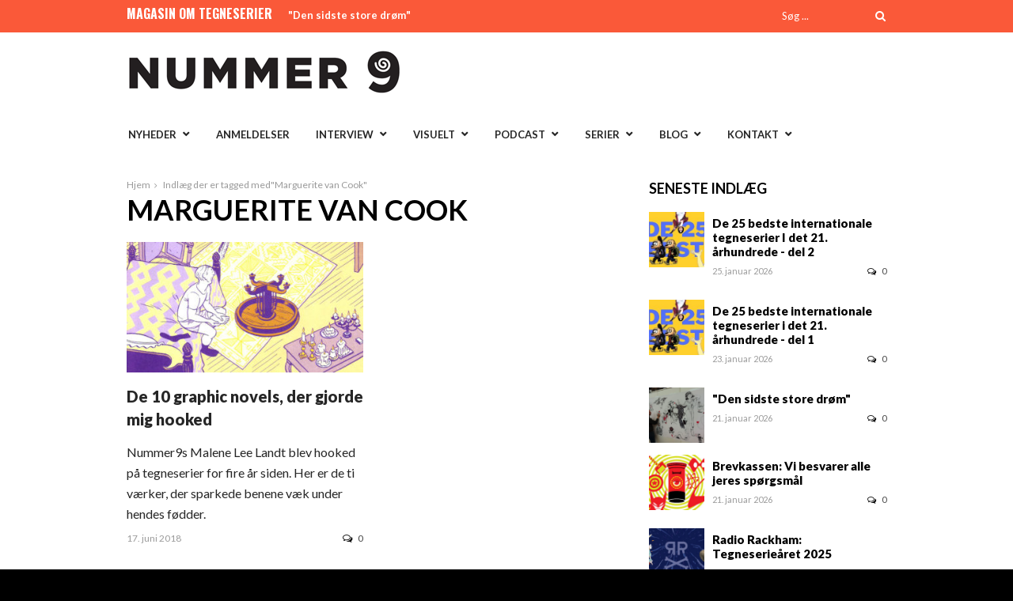

--- FILE ---
content_type: text/html; charset=UTF-8
request_url: https://nummer9.dk/tag/marguerite-van-cook/
body_size: 12401
content:
<!DOCTYPE html>
<html lang="da-DK">
<head>
<meta charset="UTF-8" />
<meta name="viewport" content="width=device-width, initial-scale=1, maximum-scale=1" />

<title>Marguerite van Cook Arkiv - Nummer 9</title>
<link rel="profile" href="http://gmpg.org/xfn/11" />
<link rel="pingback" href="https://nummer9.dk/xmlrpc.php" />


<meta http-equiv="X-UA-Compatible" content="IE=edge" />

<link rel="preconnect" href="https://fonts.googleapis.com">
<link rel="preconnect" href="https://fonts.gstatic.com" crossorigin>
<link href="https://fonts.googleapis.com/css2?family=Lato:ital,wght@0,100;0,300;0,400;0,700;0,900;1,100;1,300;1,400;1,700;1,900&display=swap" rel="stylesheet">
<meta name='robots' content='index, follow, max-image-preview:large, max-snippet:-1, max-video-preview:-1' />

	<!-- This site is optimized with the Yoast SEO plugin v26.6 - https://yoast.com/wordpress/plugins/seo/ -->
	<link rel="canonical" href="https://nummer9.dk/tag/marguerite-van-cook/" />
	<meta property="og:locale" content="da_DK" />
	<meta property="og:type" content="article" />
	<meta property="og:title" content="Marguerite van Cook Arkiv - Nummer 9" />
	<meta property="og:url" content="https://nummer9.dk/tag/marguerite-van-cook/" />
	<meta property="og:site_name" content="Nummer 9" />
	<meta name="twitter:card" content="summary_large_image" />
	<script type="application/ld+json" class="yoast-schema-graph">{"@context":"https://schema.org","@graph":[{"@type":"CollectionPage","@id":"https://nummer9.dk/tag/marguerite-van-cook/","url":"https://nummer9.dk/tag/marguerite-van-cook/","name":"Marguerite van Cook Arkiv - Nummer 9","isPartOf":{"@id":"https://nummer9.dk/#website"},"primaryImageOfPage":{"@id":"https://nummer9.dk/tag/marguerite-van-cook/#primaryimage"},"image":{"@id":"https://nummer9.dk/tag/marguerite-van-cook/#primaryimage"},"thumbnailUrl":"https://nummer9.dk/wp-content/uploads/2018/06/AsteriosHeader.jpg","breadcrumb":{"@id":"https://nummer9.dk/tag/marguerite-van-cook/#breadcrumb"},"inLanguage":"da-DK"},{"@type":"ImageObject","inLanguage":"da-DK","@id":"https://nummer9.dk/tag/marguerite-van-cook/#primaryimage","url":"https://nummer9.dk/wp-content/uploads/2018/06/AsteriosHeader.jpg","contentUrl":"https://nummer9.dk/wp-content/uploads/2018/06/AsteriosHeader.jpg","width":1192,"height":657},{"@type":"BreadcrumbList","@id":"https://nummer9.dk/tag/marguerite-van-cook/#breadcrumb","itemListElement":[{"@type":"ListItem","position":1,"name":"Hjem","item":"https://nummer9.dk/"},{"@type":"ListItem","position":2,"name":"Marguerite van Cook"}]},{"@type":"WebSite","@id":"https://nummer9.dk/#website","url":"https://nummer9.dk/","name":"Nummer 9","description":"Magasin for tegneserier","potentialAction":[{"@type":"SearchAction","target":{"@type":"EntryPoint","urlTemplate":"https://nummer9.dk/?s={search_term_string}"},"query-input":{"@type":"PropertyValueSpecification","valueRequired":true,"valueName":"search_term_string"}}],"inLanguage":"da-DK"}]}</script>
	<!-- / Yoast SEO plugin. -->


<link rel='dns-prefetch' href='//secure.gravatar.com' />
<link rel='dns-prefetch' href='//stats.wp.com' />
<link rel='dns-prefetch' href='//fonts.googleapis.com' />
<link rel="alternate" type="application/rss+xml" title="Nummer 9 &raquo; Feed" href="https://nummer9.dk/feed/" />
<link rel="alternate" type="application/rss+xml" title="Nummer 9 &raquo;-kommentar-feed" href="https://nummer9.dk/comments/feed/" />
<link rel="alternate" type="application/rss+xml" title="Nummer 9 &raquo; Marguerite van Cook-tag-feed" href="https://nummer9.dk/tag/marguerite-van-cook/feed/" />
<style id='wp-img-auto-sizes-contain-inline-css' type='text/css'>
img:is([sizes=auto i],[sizes^="auto," i]){contain-intrinsic-size:3000px 1500px}
/*# sourceURL=wp-img-auto-sizes-contain-inline-css */
</style>
<style id='wp-emoji-styles-inline-css' type='text/css'>

	img.wp-smiley, img.emoji {
		display: inline !important;
		border: none !important;
		box-shadow: none !important;
		height: 1em !important;
		width: 1em !important;
		margin: 0 0.07em !important;
		vertical-align: -0.1em !important;
		background: none !important;
		padding: 0 !important;
	}
/*# sourceURL=wp-emoji-styles-inline-css */
</style>
<link rel='stylesheet' id='wp-block-library-css' href='https://nummer9.dk/wp-includes/css/dist/block-library/style.min.css?ver=6.9' type='text/css' media='all' />
<style id='classic-theme-styles-inline-css' type='text/css'>
/*! This file is auto-generated */
.wp-block-button__link{color:#fff;background-color:#32373c;border-radius:9999px;box-shadow:none;text-decoration:none;padding:calc(.667em + 2px) calc(1.333em + 2px);font-size:1.125em}.wp-block-file__button{background:#32373c;color:#fff;text-decoration:none}
/*# sourceURL=/wp-includes/css/classic-themes.min.css */
</style>
<link rel='stylesheet' id='mediaelement-css' href='https://nummer9.dk/wp-includes/js/mediaelement/mediaelementplayer-legacy.min.css?ver=4.2.17' type='text/css' media='all' />
<link rel='stylesheet' id='wp-mediaelement-css' href='https://nummer9.dk/wp-includes/js/mediaelement/wp-mediaelement.min.css?ver=6.9' type='text/css' media='all' />
<style id='jetpack-sharing-buttons-style-inline-css' type='text/css'>
.jetpack-sharing-buttons__services-list{display:flex;flex-direction:row;flex-wrap:wrap;gap:0;list-style-type:none;margin:5px;padding:0}.jetpack-sharing-buttons__services-list.has-small-icon-size{font-size:12px}.jetpack-sharing-buttons__services-list.has-normal-icon-size{font-size:16px}.jetpack-sharing-buttons__services-list.has-large-icon-size{font-size:24px}.jetpack-sharing-buttons__services-list.has-huge-icon-size{font-size:36px}@media print{.jetpack-sharing-buttons__services-list{display:none!important}}.editor-styles-wrapper .wp-block-jetpack-sharing-buttons{gap:0;padding-inline-start:0}ul.jetpack-sharing-buttons__services-list.has-background{padding:1.25em 2.375em}
/*# sourceURL=https://nummer9.dk/wp-content/plugins/jetpack/_inc/blocks/sharing-buttons/view.css */
</style>
<style id='global-styles-inline-css' type='text/css'>
:root{--wp--preset--aspect-ratio--square: 1;--wp--preset--aspect-ratio--4-3: 4/3;--wp--preset--aspect-ratio--3-4: 3/4;--wp--preset--aspect-ratio--3-2: 3/2;--wp--preset--aspect-ratio--2-3: 2/3;--wp--preset--aspect-ratio--16-9: 16/9;--wp--preset--aspect-ratio--9-16: 9/16;--wp--preset--color--black: #000000;--wp--preset--color--cyan-bluish-gray: #abb8c3;--wp--preset--color--white: #ffffff;--wp--preset--color--pale-pink: #f78da7;--wp--preset--color--vivid-red: #cf2e2e;--wp--preset--color--luminous-vivid-orange: #ff6900;--wp--preset--color--luminous-vivid-amber: #fcb900;--wp--preset--color--light-green-cyan: #7bdcb5;--wp--preset--color--vivid-green-cyan: #00d084;--wp--preset--color--pale-cyan-blue: #8ed1fc;--wp--preset--color--vivid-cyan-blue: #0693e3;--wp--preset--color--vivid-purple: #9b51e0;--wp--preset--gradient--vivid-cyan-blue-to-vivid-purple: linear-gradient(135deg,rgb(6,147,227) 0%,rgb(155,81,224) 100%);--wp--preset--gradient--light-green-cyan-to-vivid-green-cyan: linear-gradient(135deg,rgb(122,220,180) 0%,rgb(0,208,130) 100%);--wp--preset--gradient--luminous-vivid-amber-to-luminous-vivid-orange: linear-gradient(135deg,rgb(252,185,0) 0%,rgb(255,105,0) 100%);--wp--preset--gradient--luminous-vivid-orange-to-vivid-red: linear-gradient(135deg,rgb(255,105,0) 0%,rgb(207,46,46) 100%);--wp--preset--gradient--very-light-gray-to-cyan-bluish-gray: linear-gradient(135deg,rgb(238,238,238) 0%,rgb(169,184,195) 100%);--wp--preset--gradient--cool-to-warm-spectrum: linear-gradient(135deg,rgb(74,234,220) 0%,rgb(151,120,209) 20%,rgb(207,42,186) 40%,rgb(238,44,130) 60%,rgb(251,105,98) 80%,rgb(254,248,76) 100%);--wp--preset--gradient--blush-light-purple: linear-gradient(135deg,rgb(255,206,236) 0%,rgb(152,150,240) 100%);--wp--preset--gradient--blush-bordeaux: linear-gradient(135deg,rgb(254,205,165) 0%,rgb(254,45,45) 50%,rgb(107,0,62) 100%);--wp--preset--gradient--luminous-dusk: linear-gradient(135deg,rgb(255,203,112) 0%,rgb(199,81,192) 50%,rgb(65,88,208) 100%);--wp--preset--gradient--pale-ocean: linear-gradient(135deg,rgb(255,245,203) 0%,rgb(182,227,212) 50%,rgb(51,167,181) 100%);--wp--preset--gradient--electric-grass: linear-gradient(135deg,rgb(202,248,128) 0%,rgb(113,206,126) 100%);--wp--preset--gradient--midnight: linear-gradient(135deg,rgb(2,3,129) 0%,rgb(40,116,252) 100%);--wp--preset--font-size--small: 13px;--wp--preset--font-size--medium: 20px;--wp--preset--font-size--large: 36px;--wp--preset--font-size--x-large: 42px;--wp--preset--spacing--20: 0.44rem;--wp--preset--spacing--30: 0.67rem;--wp--preset--spacing--40: 1rem;--wp--preset--spacing--50: 1.5rem;--wp--preset--spacing--60: 2.25rem;--wp--preset--spacing--70: 3.38rem;--wp--preset--spacing--80: 5.06rem;--wp--preset--shadow--natural: 6px 6px 9px rgba(0, 0, 0, 0.2);--wp--preset--shadow--deep: 12px 12px 50px rgba(0, 0, 0, 0.4);--wp--preset--shadow--sharp: 6px 6px 0px rgba(0, 0, 0, 0.2);--wp--preset--shadow--outlined: 6px 6px 0px -3px rgb(255, 255, 255), 6px 6px rgb(0, 0, 0);--wp--preset--shadow--crisp: 6px 6px 0px rgb(0, 0, 0);}:where(.is-layout-flex){gap: 0.5em;}:where(.is-layout-grid){gap: 0.5em;}body .is-layout-flex{display: flex;}.is-layout-flex{flex-wrap: wrap;align-items: center;}.is-layout-flex > :is(*, div){margin: 0;}body .is-layout-grid{display: grid;}.is-layout-grid > :is(*, div){margin: 0;}:where(.wp-block-columns.is-layout-flex){gap: 2em;}:where(.wp-block-columns.is-layout-grid){gap: 2em;}:where(.wp-block-post-template.is-layout-flex){gap: 1.25em;}:where(.wp-block-post-template.is-layout-grid){gap: 1.25em;}.has-black-color{color: var(--wp--preset--color--black) !important;}.has-cyan-bluish-gray-color{color: var(--wp--preset--color--cyan-bluish-gray) !important;}.has-white-color{color: var(--wp--preset--color--white) !important;}.has-pale-pink-color{color: var(--wp--preset--color--pale-pink) !important;}.has-vivid-red-color{color: var(--wp--preset--color--vivid-red) !important;}.has-luminous-vivid-orange-color{color: var(--wp--preset--color--luminous-vivid-orange) !important;}.has-luminous-vivid-amber-color{color: var(--wp--preset--color--luminous-vivid-amber) !important;}.has-light-green-cyan-color{color: var(--wp--preset--color--light-green-cyan) !important;}.has-vivid-green-cyan-color{color: var(--wp--preset--color--vivid-green-cyan) !important;}.has-pale-cyan-blue-color{color: var(--wp--preset--color--pale-cyan-blue) !important;}.has-vivid-cyan-blue-color{color: var(--wp--preset--color--vivid-cyan-blue) !important;}.has-vivid-purple-color{color: var(--wp--preset--color--vivid-purple) !important;}.has-black-background-color{background-color: var(--wp--preset--color--black) !important;}.has-cyan-bluish-gray-background-color{background-color: var(--wp--preset--color--cyan-bluish-gray) !important;}.has-white-background-color{background-color: var(--wp--preset--color--white) !important;}.has-pale-pink-background-color{background-color: var(--wp--preset--color--pale-pink) !important;}.has-vivid-red-background-color{background-color: var(--wp--preset--color--vivid-red) !important;}.has-luminous-vivid-orange-background-color{background-color: var(--wp--preset--color--luminous-vivid-orange) !important;}.has-luminous-vivid-amber-background-color{background-color: var(--wp--preset--color--luminous-vivid-amber) !important;}.has-light-green-cyan-background-color{background-color: var(--wp--preset--color--light-green-cyan) !important;}.has-vivid-green-cyan-background-color{background-color: var(--wp--preset--color--vivid-green-cyan) !important;}.has-pale-cyan-blue-background-color{background-color: var(--wp--preset--color--pale-cyan-blue) !important;}.has-vivid-cyan-blue-background-color{background-color: var(--wp--preset--color--vivid-cyan-blue) !important;}.has-vivid-purple-background-color{background-color: var(--wp--preset--color--vivid-purple) !important;}.has-black-border-color{border-color: var(--wp--preset--color--black) !important;}.has-cyan-bluish-gray-border-color{border-color: var(--wp--preset--color--cyan-bluish-gray) !important;}.has-white-border-color{border-color: var(--wp--preset--color--white) !important;}.has-pale-pink-border-color{border-color: var(--wp--preset--color--pale-pink) !important;}.has-vivid-red-border-color{border-color: var(--wp--preset--color--vivid-red) !important;}.has-luminous-vivid-orange-border-color{border-color: var(--wp--preset--color--luminous-vivid-orange) !important;}.has-luminous-vivid-amber-border-color{border-color: var(--wp--preset--color--luminous-vivid-amber) !important;}.has-light-green-cyan-border-color{border-color: var(--wp--preset--color--light-green-cyan) !important;}.has-vivid-green-cyan-border-color{border-color: var(--wp--preset--color--vivid-green-cyan) !important;}.has-pale-cyan-blue-border-color{border-color: var(--wp--preset--color--pale-cyan-blue) !important;}.has-vivid-cyan-blue-border-color{border-color: var(--wp--preset--color--vivid-cyan-blue) !important;}.has-vivid-purple-border-color{border-color: var(--wp--preset--color--vivid-purple) !important;}.has-vivid-cyan-blue-to-vivid-purple-gradient-background{background: var(--wp--preset--gradient--vivid-cyan-blue-to-vivid-purple) !important;}.has-light-green-cyan-to-vivid-green-cyan-gradient-background{background: var(--wp--preset--gradient--light-green-cyan-to-vivid-green-cyan) !important;}.has-luminous-vivid-amber-to-luminous-vivid-orange-gradient-background{background: var(--wp--preset--gradient--luminous-vivid-amber-to-luminous-vivid-orange) !important;}.has-luminous-vivid-orange-to-vivid-red-gradient-background{background: var(--wp--preset--gradient--luminous-vivid-orange-to-vivid-red) !important;}.has-very-light-gray-to-cyan-bluish-gray-gradient-background{background: var(--wp--preset--gradient--very-light-gray-to-cyan-bluish-gray) !important;}.has-cool-to-warm-spectrum-gradient-background{background: var(--wp--preset--gradient--cool-to-warm-spectrum) !important;}.has-blush-light-purple-gradient-background{background: var(--wp--preset--gradient--blush-light-purple) !important;}.has-blush-bordeaux-gradient-background{background: var(--wp--preset--gradient--blush-bordeaux) !important;}.has-luminous-dusk-gradient-background{background: var(--wp--preset--gradient--luminous-dusk) !important;}.has-pale-ocean-gradient-background{background: var(--wp--preset--gradient--pale-ocean) !important;}.has-electric-grass-gradient-background{background: var(--wp--preset--gradient--electric-grass) !important;}.has-midnight-gradient-background{background: var(--wp--preset--gradient--midnight) !important;}.has-small-font-size{font-size: var(--wp--preset--font-size--small) !important;}.has-medium-font-size{font-size: var(--wp--preset--font-size--medium) !important;}.has-large-font-size{font-size: var(--wp--preset--font-size--large) !important;}.has-x-large-font-size{font-size: var(--wp--preset--font-size--x-large) !important;}
:where(.wp-block-post-template.is-layout-flex){gap: 1.25em;}:where(.wp-block-post-template.is-layout-grid){gap: 1.25em;}
:where(.wp-block-term-template.is-layout-flex){gap: 1.25em;}:where(.wp-block-term-template.is-layout-grid){gap: 1.25em;}
:where(.wp-block-columns.is-layout-flex){gap: 2em;}:where(.wp-block-columns.is-layout-grid){gap: 2em;}
:root :where(.wp-block-pullquote){font-size: 1.5em;line-height: 1.6;}
/*# sourceURL=global-styles-inline-css */
</style>
<link rel='stylesheet' id='animate-css' href='https://nummer9.dk/wp-content/plugins/wp-quiz/assets/frontend/css/animate.css?ver=3.6.0' type='text/css' media='all' />
<link rel='stylesheet' id='wp-quiz-css' href='https://nummer9.dk/wp-content/plugins/wp-quiz/assets/frontend/css/wp-quiz.css?ver=2.0.10' type='text/css' media='all' />
<link rel='stylesheet' id='orgseries-default-css-css' href='https://nummer9.dk/wp-content/plugins/organize-series/orgSeries.css?ver=6.9' type='text/css' media='all' />
<link rel='stylesheet' id='pps-post-list-box-frontend-css' href='https://nummer9.dk/wp-content/plugins/organize-series/addons/post-list-box/classes/../assets/css/post-list-box-frontend.css?ver=2.17.0' type='text/css' media='all' />
<link rel='stylesheet' id='jqueryui-css' href='https://nummer9.dk/wp-content/themes/rigel/css/jqueryui/custom.css?ver=1.4.1' type='text/css' media='all' />
<link rel='stylesheet' id='tipsy-css' href='https://nummer9.dk/wp-content/themes/rigel/css/tipsy.css?ver=1.4.1' type='text/css' media='all' />
<link rel='stylesheet' id='flexslider-css' href='https://nummer9.dk/wp-content/themes/rigel/js/flexslider/flexslider.css?ver=1.4.1' type='text/css' media='all' />
<link rel='stylesheet' id='animation-css' href='https://nummer9.dk/wp-content/themes/rigel/css/animation.css?ver=1.4.1' type='text/css' media='all' />
<link rel='stylesheet' id='swipebox-css' href='https://nummer9.dk/wp-content/themes/rigel/js/swipebox.css?ver=1.4.1' type='text/css' media='all' />
<link rel='stylesheet' id='circliful-css' href='https://nummer9.dk/wp-content/themes/rigel/css/jquery.circliful.css?ver=1.4.1' type='text/css' media='all' />
<link rel='stylesheet' id='screen-css' href='https://nummer9.dk/wp-content/themes/rigel/css/screen.css?ver=1.4.1' type='text/css' media='all' />
<link rel='stylesheet' id='responsive-css' href='https://nummer9.dk/wp-content/themes/rigel/css/grid.css?ver=6.9' type='text/css' media='all' />
<link rel='stylesheet' id='chld_thm_cfg_child-css' href='https://nummer9.dk/wp-content/themes/rigel-child/style.css?ver=201702171555' type='text/css' media='all' />
<link rel='stylesheet' id='custom_css-css' href='https://nummer9.dk/wp-content/themes/rigel/templates/custom-css.php?ver=1.4.1' type='text/css' media='all' />
<link rel='stylesheet' id='google_font_default_1-css' href='https://fonts.googleapis.com/css?family=Roboto+Condensed%3A400italic%2C700italic%2C400%2C700&#038;subset=latin%2Ccyrillic-ext%2Cgreek-ext%2Cgreek%2Ccyrillic%2Clatin-ext%2Cvietnamese&#038;ver=6.9' type='text/css' media='all' />
<link rel='stylesheet' id='google_font_default_2-css' href='https://fonts.googleapis.com/css?family=Lato%3A400%2C700%2C400italic%2C700italic&#038;ver=6.9' type='text/css' media='all' />
<link rel='stylesheet' id='google_font0-css' href='https://fonts.googleapis.com/css?family=Lato%3A400%2C700%2C400italic&#038;subset=latin%2Ccyrillic-ext%2Cgreek-ext%2Ccyrillic&#038;ver=6.9' type='text/css' media='all' />
<link rel='stylesheet' id='google_font2-css' href='https://fonts.googleapis.com/css?family=Oswald%3A400%2C700%2C400italic&#038;subset=latin%2Ccyrillic-ext%2Cgreek-ext%2Ccyrillic&#038;ver=6.9' type='text/css' media='all' />
<link rel='stylesheet' id='fancybox-css' href='https://nummer9.dk/wp-content/plugins/easy-fancybox/fancybox/1.5.4/jquery.fancybox.min.css?ver=6.9' type='text/css' media='screen' />
<style id='fancybox-inline-css' type='text/css'>
#fancybox-outer{background:#ffffff}#fancybox-content{background:#ffffff;border-color:#ffffff;color:#000000;}#fancybox-title,#fancybox-title-float-main{color:#fff}
/*# sourceURL=fancybox-inline-css */
</style>
<link rel='stylesheet' id='pps-series-post-details-frontend-css' href='https://nummer9.dk/wp-content/plugins/organize-series/addons/post-details/assets/css/series-post-details-frontend.css?ver=2.17.0' type='text/css' media='all' />
<link rel='stylesheet' id='pps-series-post-navigation-frontend-css' href='https://nummer9.dk/wp-content/plugins/organize-series/addons/post-navigation/includes/../assets/css/post-navigation-frontend.css?ver=2.17.0' type='text/css' media='all' />
<link rel='stylesheet' id='dashicons-css' href='https://nummer9.dk/wp-includes/css/dashicons.min.css?ver=6.9' type='text/css' media='all' />
<link rel='stylesheet' id='font-awesome-css' href='https://nummer9.dk/wp-content/plugins/elementor/assets/lib/font-awesome/css/font-awesome.min.css?ver=4.7.0' type='text/css' media='all' />
<script type="text/javascript" src="https://nummer9.dk/wp-includes/js/jquery/jquery.min.js?ver=3.7.1" id="jquery-core-js"></script>
<script type="text/javascript" src="https://nummer9.dk/wp-includes/js/jquery/jquery-migrate.min.js?ver=3.4.1" id="jquery-migrate-js"></script>
<link rel="https://api.w.org/" href="https://nummer9.dk/wp-json/" /><link rel="alternate" title="JSON" type="application/json" href="https://nummer9.dk/wp-json/wp/v2/tags/4378" /><link rel="EditURI" type="application/rsd+xml" title="RSD" href="https://nummer9.dk/xmlrpc.php?rsd" />
<meta name="generator" content="WordPress 6.9" />
	<style>img#wpstats{display:none}</style>
		<meta name="generator" content="Elementor 3.34.0; features: additional_custom_breakpoints; settings: css_print_method-external, google_font-enabled, font_display-auto">
<style type="text/css">.recentcomments a{display:inline !important;padding:0 !important;margin:0 !important;}</style>			<style>
				.e-con.e-parent:nth-of-type(n+4):not(.e-lazyloaded):not(.e-no-lazyload),
				.e-con.e-parent:nth-of-type(n+4):not(.e-lazyloaded):not(.e-no-lazyload) * {
					background-image: none !important;
				}
				@media screen and (max-height: 1024px) {
					.e-con.e-parent:nth-of-type(n+3):not(.e-lazyloaded):not(.e-no-lazyload),
					.e-con.e-parent:nth-of-type(n+3):not(.e-lazyloaded):not(.e-no-lazyload) * {
						background-image: none !important;
					}
				}
				@media screen and (max-height: 640px) {
					.e-con.e-parent:nth-of-type(n+2):not(.e-lazyloaded):not(.e-no-lazyload),
					.e-con.e-parent:nth-of-type(n+2):not(.e-lazyloaded):not(.e-no-lazyload) * {
						background-image: none !important;
					}
				}
			</style>
			 
</head>

<body class="archive tag tag-marguerite-van-cook tag-4378 wp-theme-rigel wp-child-theme-rigel-child elementor-default elementor-kit-25265">
		<input type="hidden" id="pp_ajax_search" name="pp_ajax_search" value=""/>
	<input type="hidden" id="pp_homepage_url" name="pp_homepage_url" value="https://nummer9.dk"/>
		<input type="hidden" id="pp_slider_auto" name="pp_slider_auto" value="true"/>
		<input type="hidden" id="pp_slider_timer" name="pp_slider_timer" value="7"/>
		<input type="hidden" id="pp_animation_type" name="pp_animation_type" value="slideUp"/>
		<input type="hidden" id="pp_animation_fade" name="pp_animation_fade" value="true"/>
	
	<!-- Begin mobile menu -->
	<div class="mobile_menu_wrapper">
		<a id="close_mobile_menu" href="#top"><i class="fa fa-times-circle"></i></a>
	    <div class="menu-main-container"><ul id="mobile_second_menu" class="mobile_main_nav"><li id="menu-item-14499" class="menu-item menu-item-type-taxonomy menu-item-object-category menu-item-has-children menu-item-14499"><a href="https://nummer9.dk/category/nyheder/">Nyheder</a>
<ul class="sub-menu">
	<li id="menu-item-23977" class="menu-item menu-item-type-taxonomy menu-item-object-category menu-item-23977"><a href="https://nummer9.dk/category/nyheder/kommende-udgivelser/">Kommende udgivelser</a></li>
</ul>
</li>
<li id="menu-item-14501" class="menu-item menu-item-type-taxonomy menu-item-object-category menu-item-14501"><a href="https://nummer9.dk/category/anmeldelser/">Anmeldelser</a></li>
<li id="menu-item-14704" class="menu-item menu-item-type-taxonomy menu-item-object-category menu-item-has-children menu-item-14704"><a href="https://nummer9.dk/category/artikler/interview/">Interview</a>
<ul class="sub-menu">
	<li id="menu-item-21258" class="menu-item menu-item-type-taxonomy menu-item-object-category menu-item-21258"><a href="https://nummer9.dk/category/artikler/interview/">Interview</a></li>
	<li id="menu-item-21254" class="menu-item menu-item-type-taxonomy menu-item-object-category menu-item-21254"><a href="https://nummer9.dk/category/artikler/9-skarpe/">9 skarpe</a></li>
	<li id="menu-item-21253" class="menu-item menu-item-type-taxonomy menu-item-object-category menu-item-21253"><a href="https://nummer9.dk/category/artikler/%e2%99%a5-tegneserier/">♥ tegneserier</a></li>
	<li id="menu-item-31349" class="menu-item menu-item-type-taxonomy menu-item-object-series menu-item-31349"><a href="https://nummer9.dk/tema/internationale-interview/">Internationale interview</a></li>
	<li id="menu-item-21252" class="menu-item menu-item-type-taxonomy menu-item-object-category menu-item-21252"><a href="https://nummer9.dk/category/artikler/tegnebordet/">På tegnebordet</a></li>
</ul>
</li>
<li id="menu-item-14500" class="menu-item menu-item-type-taxonomy menu-item-object-category menu-item-has-children menu-item-14500"><a href="https://nummer9.dk/category/artikler/">Visuelt</a>
<ul class="sub-menu">
	<li id="menu-item-31344" class="menu-item menu-item-type-taxonomy menu-item-object-series menu-item-31344"><a href="https://nummer9.dk/tema/tegneserieessay/">Tegneserien der ændrede mit liv</a></li>
	<li id="menu-item-22708" class="menu-item menu-item-type-taxonomy menu-item-object-series menu-item-22708"><a href="https://nummer9.dk/tema/charlie-hebdo/">Charlie Hebdo</a></li>
	<li id="menu-item-22714" class="menu-item menu-item-type-taxonomy menu-item-object-series menu-item-22714"><a href="https://nummer9.dk/tema/kirby-100/">KIRBY 100</a></li>
	<li id="menu-item-22718" class="menu-item menu-item-type-taxonomy menu-item-object-series menu-item-22718"><a href="https://nummer9.dk/tema/moebius-rip/">Moebius RIP</a></li>
	<li id="menu-item-22720" class="menu-item menu-item-type-taxonomy menu-item-object-series menu-item-22720"><a href="https://nummer9.dk/tema/vakse-viggo-60-aar/">Vakse Viggo 60 år</a></li>
	<li id="menu-item-31499" class="menu-item menu-item-type-taxonomy menu-item-object-category menu-item-31499"><a href="https://nummer9.dk/category/video/">Video</a></li>
</ul>
</li>
<li id="menu-item-14699" class="menu-item menu-item-type-taxonomy menu-item-object-category menu-item-has-children menu-item-14699"><a href="https://nummer9.dk/category/podcast/">Podcast</a>
<ul class="sub-menu">
	<li id="menu-item-14701" class="menu-item menu-item-type-taxonomy menu-item-object-category menu-item-14701"><a href="https://nummer9.dk/category/podcast/supersnak/">Supersnak</a></li>
	<li id="menu-item-26462" class="menu-item menu-item-type-taxonomy menu-item-object-category menu-item-26462"><a href="https://nummer9.dk/category/podcast/radio-rackham/">Radio Rackham</a></li>
	<li id="menu-item-28106" class="menu-item menu-item-type-taxonomy menu-item-object-category menu-item-28106"><a href="https://nummer9.dk/category/podcast/tosset-med-tegneserier/">Tosset med tegneserier</a></li>
	<li id="menu-item-18595" class="menu-item menu-item-type-taxonomy menu-item-object-category menu-item-18595"><a href="https://nummer9.dk/category/podcast/luchacomico/">Lucha Comico</a></li>
	<li id="menu-item-19745" class="menu-item menu-item-type-taxonomy menu-item-object-category menu-item-19745"><a href="https://nummer9.dk/category/podcast/seriemagasinet/">Verden ifølge Seriemagasinet</a></li>
</ul>
</li>
<li id="menu-item-22704" class="menu-item menu-item-type-custom menu-item-object-custom menu-item-has-children menu-item-22704"><a href="http://www.nummer9.dk">Serier</a>
<ul class="sub-menu">
	<li id="menu-item-25266" class="menu-item menu-item-type-taxonomy menu-item-object-series menu-item-25266"><a href="https://nummer9.dk/tema/10-fra-10erne/">10 fra 10&#8217;erne</a></li>
	<li id="menu-item-28842" class="menu-item menu-item-type-taxonomy menu-item-object-category menu-item-28842"><a href="https://nummer9.dk/category/artikler/comicstudies101/">Comic Studies 101</a></li>
	<li id="menu-item-22709" class="menu-item menu-item-type-taxonomy menu-item-object-series menu-item-22709"><a href="https://nummer9.dk/tema/crowdfunding/">Crowdfunding</a></li>
	<li id="menu-item-21832" class="menu-item menu-item-type-taxonomy menu-item-object-category menu-item-21832"><a href="https://nummer9.dk/category/artikler/defem/">De Fem</a></li>
	<li id="menu-item-23978" class="menu-item menu-item-type-taxonomy menu-item-object-category menu-item-23978"><a href="https://nummer9.dk/category/debat/leder/">Leder</a></li>
	<li id="menu-item-35558" class="menu-item menu-item-type-taxonomy menu-item-object-category menu-item-35558"><a href="https://nummer9.dk/category/opi9on/">Opi9on</a></li>
	<li id="menu-item-22716" class="menu-item menu-item-type-taxonomy menu-item-object-series menu-item-22716"><a href="https://nummer9.dk/tema/manga-2/">Meget mere manga</a></li>
	<li id="menu-item-21833" class="menu-item menu-item-type-taxonomy menu-item-object-category menu-item-21833"><a href="https://nummer9.dk/category/artikler/nr9-spoerger/">Nr. 9 spørger</a></li>
	<li id="menu-item-35740" class="menu-item menu-item-type-taxonomy menu-item-object-category menu-item-35740"><a href="https://nummer9.dk/category/nr9favorit/">Sommerferielæsning</a></li>
	<li id="menu-item-31345" class="menu-item menu-item-type-taxonomy menu-item-object-category menu-item-31345"><a href="https://nummer9.dk/category/artikler/seriesprog/">Seriesprog</a></li>
	<li id="menu-item-31346" class="menu-item menu-item-type-taxonomy menu-item-object-category menu-item-31346"><a href="https://nummer9.dk/category/artikler/tegneseriens-tilstand/">Tegneseriens Tilstand</a></li>
	<li id="menu-item-22719" class="menu-item menu-item-type-taxonomy menu-item-object-series menu-item-22719"><a href="https://nummer9.dk/tema/tyve-danske-tegneseriefavoritter/">Tyve danske tegneseriefavoritter</a></li>
	<li id="menu-item-22721" class="menu-item menu-item-type-taxonomy menu-item-object-series menu-item-22721"><a href="https://nummer9.dk/tema/wonder-woman-75-aar/">Wonder Woman 75 år</a></li>
	<li id="menu-item-31543" class="menu-item menu-item-type-taxonomy menu-item-object-series menu-item-31543"><a href="https://nummer9.dk/tema/aargang-23/">Årgang 23</a></li>
</ul>
</li>
<li id="menu-item-14841" class="menu-item menu-item-type-taxonomy menu-item-object-category menu-item-has-children menu-item-14841"><a href="https://nummer9.dk/category/blog/">Blog</a>
<ul class="sub-menu">
	<li id="menu-item-18999" class="menu-item menu-item-type-taxonomy menu-item-object-category menu-item-18999"><a href="https://nummer9.dk/category/blog/academaniac/">Academaniac</a></li>
	<li id="menu-item-18123" class="menu-item menu-item-type-taxonomy menu-item-object-category menu-item-18123"><a href="https://nummer9.dk/category/blog/bort-med-berger/">Bort med Berger</a></li>
	<li id="menu-item-21047" class="menu-item menu-item-type-taxonomy menu-item-object-category menu-item-21047"><a href="https://nummer9.dk/category/blog/ekspeditionclassico/">Ekspedition Classico</a></li>
	<li id="menu-item-14844" class="menu-item menu-item-type-taxonomy menu-item-object-category menu-item-14844"><a href="https://nummer9.dk/category/blog/feminichen/">Feminichen</a></li>
	<li id="menu-item-22218" class="menu-item menu-item-type-taxonomy menu-item-object-category menu-item-22218"><a href="https://nummer9.dk/category/blog/mangalaksen/">Mangalaksen</a></li>
	<li id="menu-item-14884" class="menu-item menu-item-type-taxonomy menu-item-object-category menu-item-14884"><a href="https://nummer9.dk/category/blog/simonpetersen/">Simon på festival</a></li>
	<li id="menu-item-27826" class="menu-item menu-item-type-taxonomy menu-item-object-category menu-item-27826"><a href="https://nummer9.dk/category/blog/under-danmark/">Under-Danmark</a></li>
	<li id="menu-item-28301" class="menu-item menu-item-type-taxonomy menu-item-object-category menu-item-28301"><a href="https://nummer9.dk/category/blog/vrangsiden/">Vrangsiden</a></li>
	<li id="menu-item-20252" class="menu-item menu-item-type-taxonomy menu-item-object-category menu-item-20252"><a href="https://nummer9.dk/category/blog/wowserier/">Wowserier</a></li>
</ul>
</li>
<li id="menu-item-14503" class="menu-item menu-item-type-post_type menu-item-object-page menu-item-has-children menu-item-14503"><a href="https://nummer9.dk/velkommen-til-nummer9-dk/kontakt/">Kontakt</a>
<ul class="sub-menu">
	<li id="menu-item-18779" class="menu-item menu-item-type-post_type menu-item-object-page menu-item-18779"><a href="https://nummer9.dk/velkommen-til-nummer9-dk/kontakt/">Kontakt Nummer 9</a></li>
	<li id="menu-item-18778" class="menu-item menu-item-type-post_type menu-item-object-page menu-item-18778"><a href="https://nummer9.dk/velkommen-til-nummer9-dk/">Om Nummer 9</a></li>
	<li id="menu-item-18777" class="menu-item menu-item-type-post_type menu-item-object-page menu-item-18777"><a href="https://nummer9.dk/velkommen-til-nummer9-dk/skriv-for-nummer-9/">Skriv for Nummer 9</a></li>
</ul>
</li>
</ul></div>	</div>
	<!-- End mobile menu -->
	
	<!-- Begin template wrapper -->
	<div id="wrapper">
		<div class="mobile_nav_icon_bg">
			<div id="mobile_nav_icon"></div>
		</div>
		
				<div id="top_bar">
			<div id="breaking_wrapper">
							    <h2 class="breaking">Magasin om tegneserier</h2>
			    			    <div id="breaking_new">
			    	<ul>
			    				    		<li><a href="https://nummer9.dk/nyheder/den-sidste-store-droem/">"Den sidste store drøm"</a></li>
			    				    		<li><a href="https://nummer9.dk/nyheder/millioner-til-tegneserieskabere/">Millioner til tegneserieskabere</a></li>
			    				    		<li><a href="https://nummer9.dk/nyheder/5-millioner-til-tegneseriens-hus/">5 millioner til Tegneseriens hus</a></li>
			    				    		<li><a href="https://nummer9.dk/nyheder/se-aarets-vindere-af-claus-deleuran-prisen/">Se årets vindere af Claus Deleuran Prisen</a></li>
			    				    		<li><a href="https://nummer9.dk/nyheder/se-de-nominerede-til-claus-deleuran-prisen-3/">Se de nominerede til Claus Deleuran Prisen</a></li>
			    				    		<li><a href="https://nummer9.dk/nyheder/europas-store-tegneseriefestival-aflyst/">Europas store tegneseriefestival aflyst</a></li>
			    				    		<li><a href="https://nummer9.dk/nyheder/fahrenheit-modtager-sigvaldi-prisen/">Fahrenheit modtager Sigvaldi-prisen</a></li>
			    				    		<li><a href="https://nummer9.dk/nyheder/hanne-hansen-prisen-nedlaegges-maaske/">Hanne Hansen-prisen nedlægges (måske)</a></li>
			    				    		<li><a href="https://nummer9.dk/nyheder/det-udkommer-i-december-7/">Det udkommer i december</a></li>
			    				    		<li><a href="https://nummer9.dk/anmeldelser/hvordan-ved-man-om-noget-er-for-sjov/">Hvordan ved man, om noget er for sjov?</a></li>
			    				    		<li><a href="https://nummer9.dk/nyheder/julebimlende-noerrebronx-pop-up/">Julebimlende Nørrebronx Pop-Up</a></li>
			    				    		<li><a href="https://nummer9.dk/nyheder/loftfund-er-nu-verdenshistoriens-dyreste-tegneserie/">Loftfund er nu verdenshistoriens dyreste tegneserie</a></li>
			    				    		<li><a href="https://nummer9.dk/nyheder/tegneseriekat-vinder-boernevalg/">Tegneseriekat vinder børnevalg</a></li>
			    				    		<li><a href="https://nummer9.dk/nyheder/det-udkommer-i-november-7/">Det udkommer i november</a></li>
			    				    		<li><a href="https://nummer9.dk/nyheder/superhelte-bonanza-i-bella-center/">Superhelte-bonanza i Bella Center</a></li>
			    				    		<li><a href="https://nummer9.dk/nyheder/feminichst-faar-tegneserieforskningspris/">Feminichst får tegneserieforskningspris</a></li>
			    				    		<li><a href="https://nummer9.dk/nyheder/forlaget-umpff-lukker/">Forlaget Umpff lukker</a></li>
			    				    		<li><a href="https://nummer9.dk/nyheder/satire-superhelte-og-japansk-horror-paa-bogforum-comics/">Satire, superhelte og japansk horror på Bogforum Comics</a></li>
			    				    		<li><a href="https://nummer9.dk/nyheder/det-udkommer-i-oktober-6/">Det udkommer i oktober</a></li>
			    				    		<li><a href="https://nummer9.dk/nyheder/zombier-rockstjerner-og-censurerede-streger-til-art-bubble/">Zombier, rockstjerner og censurerede streger til Art-Bubble</a></li>
			    				    	</ul>
			    </div>
			    				
								<form role="search" method="get" name="searchform" id="searchform" action="https://nummer9.dk/">
				    <div>
				    	<input type="text" value="" name="s" id="s" autocomplete="off" title="Søg ..."/>
				    	<button type="submit">
				        	<i class="fa fa-search"></i>
				        </button>
				    </div>
				    <div id="autocomplete"></div>
				</form>
								
							</div>
		</div>
				
		<div id="header_bg">
			
			<div id="boxed_wrapper">
								<div class="logo">
					<!-- Begin logo -->	
											<a id="custom_logo" class="logo_wrapper" href="https://nummer9.dk">
							<img src="https://nummer9.dk/wp-content/uploads/2016/12/logo_6.png" alt=""/>
						</a>
										<!-- End logo -->
				</div>
				
			</div>
		
		</div>
		
		<div class="menu-secondary-menu-container"><ul id="second_menu" class="second_nav"><li id="menu-item-14499" class="menu-item menu-item-type-taxonomy menu-item-object-category menu-item-has-children arrow"><a href="https://nummer9.dk/category/nyheder/">Nyheder</a><ul class="sub-menu">	<li id="menu-item-23977" class="menu-item menu-item-type-taxonomy menu-item-object-category"><a href="https://nummer9.dk/category/nyheder/kommende-udgivelser/">Kommende udgivelser</a></li>

					</ul></li>
<li id="menu-item-14501" class="menu-item menu-item-type-taxonomy menu-item-object-category"><a href="https://nummer9.dk/category/anmeldelser/">Anmeldelser</a></li>
<li id="menu-item-14704" class="menu-item menu-item-type-taxonomy menu-item-object-category menu-item-has-children arrow"><a href="https://nummer9.dk/category/artikler/interview/">Interview</a><ul class="sub-menu">	<li id="menu-item-21258" class="menu-item menu-item-type-taxonomy menu-item-object-category"><a href="https://nummer9.dk/category/artikler/interview/">Interview</a></li>
	<li id="menu-item-21254" class="menu-item menu-item-type-taxonomy menu-item-object-category"><a href="https://nummer9.dk/category/artikler/9-skarpe/">9 skarpe</a></li>
	<li id="menu-item-21253" class="menu-item menu-item-type-taxonomy menu-item-object-category"><a href="https://nummer9.dk/category/artikler/%e2%99%a5-tegneserier/">♥ tegneserier</a></li>
	<li id="menu-item-31349" class="menu-item menu-item-type-taxonomy menu-item-object-series"><a href="https://nummer9.dk/tema/internationale-interview/">Internationale interview</a></li>
	<li id="menu-item-21252" class="menu-item menu-item-type-taxonomy menu-item-object-category"><a href="https://nummer9.dk/category/artikler/tegnebordet/">På tegnebordet</a></li>

					</ul></li>
<li id="menu-item-14500" class="menu-item menu-item-type-taxonomy menu-item-object-category menu-item-has-children arrow"><a href="https://nummer9.dk/category/artikler/">Visuelt</a><ul class="sub-menu">	<li id="menu-item-31344" class="menu-item menu-item-type-taxonomy menu-item-object-series"><a href="https://nummer9.dk/tema/tegneserieessay/">Tegneserien der ændrede mit liv</a></li>
	<li id="menu-item-22708" class="menu-item menu-item-type-taxonomy menu-item-object-series"><a href="https://nummer9.dk/tema/charlie-hebdo/">Charlie Hebdo</a></li>
	<li id="menu-item-22714" class="menu-item menu-item-type-taxonomy menu-item-object-series"><a href="https://nummer9.dk/tema/kirby-100/">KIRBY 100</a></li>
	<li id="menu-item-22718" class="menu-item menu-item-type-taxonomy menu-item-object-series"><a href="https://nummer9.dk/tema/moebius-rip/">Moebius RIP</a></li>
	<li id="menu-item-22720" class="menu-item menu-item-type-taxonomy menu-item-object-series"><a href="https://nummer9.dk/tema/vakse-viggo-60-aar/">Vakse Viggo 60 år</a></li>
	<li id="menu-item-31499" class="menu-item menu-item-type-taxonomy menu-item-object-category"><a href="https://nummer9.dk/category/video/">Video</a></li>

					</ul></li>
<li id="menu-item-14699" class="menu-item menu-item-type-taxonomy menu-item-object-category menu-item-has-children arrow"><a href="https://nummer9.dk/category/podcast/">Podcast</a><ul class="sub-menu">	<li id="menu-item-14701" class="menu-item menu-item-type-taxonomy menu-item-object-category"><a href="https://nummer9.dk/category/podcast/supersnak/">Supersnak</a></li>
	<li id="menu-item-26462" class="menu-item menu-item-type-taxonomy menu-item-object-category"><a href="https://nummer9.dk/category/podcast/radio-rackham/">Radio Rackham</a></li>
	<li id="menu-item-28106" class="menu-item menu-item-type-taxonomy menu-item-object-category"><a href="https://nummer9.dk/category/podcast/tosset-med-tegneserier/">Tosset med tegneserier</a></li>
	<li id="menu-item-18595" class="menu-item menu-item-type-taxonomy menu-item-object-category"><a href="https://nummer9.dk/category/podcast/luchacomico/">Lucha Comico</a></li>
	<li id="menu-item-19745" class="menu-item menu-item-type-taxonomy menu-item-object-category"><a href="https://nummer9.dk/category/podcast/seriemagasinet/">Verden ifølge Seriemagasinet</a></li>

					</ul></li>
<li id="menu-item-22704" class="menu-item menu-item-type-custom menu-item-object-custom menu-item-has-children arrow"><a href="http://www.nummer9.dk">Serier</a><ul class="sub-menu">	<li id="menu-item-25266" class="menu-item menu-item-type-taxonomy menu-item-object-series"><a href="https://nummer9.dk/tema/10-fra-10erne/">10 fra 10&#8217;erne</a></li>
	<li id="menu-item-28842" class="menu-item menu-item-type-taxonomy menu-item-object-category"><a href="https://nummer9.dk/category/artikler/comicstudies101/">Comic Studies 101</a></li>
	<li id="menu-item-22709" class="menu-item menu-item-type-taxonomy menu-item-object-series"><a href="https://nummer9.dk/tema/crowdfunding/">Crowdfunding</a></li>
	<li id="menu-item-21832" class="menu-item menu-item-type-taxonomy menu-item-object-category"><a href="https://nummer9.dk/category/artikler/defem/">De Fem</a></li>
	<li id="menu-item-23978" class="menu-item menu-item-type-taxonomy menu-item-object-category"><a href="https://nummer9.dk/category/debat/leder/">Leder</a></li>
	<li id="menu-item-35558" class="menu-item menu-item-type-taxonomy menu-item-object-category"><a href="https://nummer9.dk/category/opi9on/">Opi9on</a></li>
	<li id="menu-item-22716" class="menu-item menu-item-type-taxonomy menu-item-object-series"><a href="https://nummer9.dk/tema/manga-2/">Meget mere manga</a></li>
	<li id="menu-item-21833" class="menu-item menu-item-type-taxonomy menu-item-object-category"><a href="https://nummer9.dk/category/artikler/nr9-spoerger/">Nr. 9 spørger</a></li>
	<li id="menu-item-35740" class="menu-item menu-item-type-taxonomy menu-item-object-category"><a href="https://nummer9.dk/category/nr9favorit/">Sommerferielæsning</a></li>
	<li id="menu-item-31345" class="menu-item menu-item-type-taxonomy menu-item-object-category"><a href="https://nummer9.dk/category/artikler/seriesprog/">Seriesprog</a></li>
	<li id="menu-item-31346" class="menu-item menu-item-type-taxonomy menu-item-object-category"><a href="https://nummer9.dk/category/artikler/tegneseriens-tilstand/">Tegneseriens Tilstand</a></li>
	<li id="menu-item-22719" class="menu-item menu-item-type-taxonomy menu-item-object-series"><a href="https://nummer9.dk/tema/tyve-danske-tegneseriefavoritter/">Tyve danske tegneseriefavoritter</a></li>
	<li id="menu-item-22721" class="menu-item menu-item-type-taxonomy menu-item-object-series"><a href="https://nummer9.dk/tema/wonder-woman-75-aar/">Wonder Woman 75 år</a></li>
	<li id="menu-item-31543" class="menu-item menu-item-type-taxonomy menu-item-object-series"><a href="https://nummer9.dk/tema/aargang-23/">Årgang 23</a></li>

					</ul></li>
<li id="menu-item-14841" class="menu-item menu-item-type-taxonomy menu-item-object-category menu-item-has-children arrow"><a href="https://nummer9.dk/category/blog/">Blog</a><ul class="sub-menu">	<li id="menu-item-18999" class="menu-item menu-item-type-taxonomy menu-item-object-category"><a href="https://nummer9.dk/category/blog/academaniac/">Academaniac</a></li>
	<li id="menu-item-18123" class="menu-item menu-item-type-taxonomy menu-item-object-category"><a href="https://nummer9.dk/category/blog/bort-med-berger/">Bort med Berger</a></li>
	<li id="menu-item-21047" class="menu-item menu-item-type-taxonomy menu-item-object-category"><a href="https://nummer9.dk/category/blog/ekspeditionclassico/">Ekspedition Classico</a></li>
	<li id="menu-item-14844" class="menu-item menu-item-type-taxonomy menu-item-object-category"><a href="https://nummer9.dk/category/blog/feminichen/">Feminichen</a></li>
	<li id="menu-item-22218" class="menu-item menu-item-type-taxonomy menu-item-object-category"><a href="https://nummer9.dk/category/blog/mangalaksen/">Mangalaksen</a></li>
	<li id="menu-item-14884" class="menu-item menu-item-type-taxonomy menu-item-object-category"><a href="https://nummer9.dk/category/blog/simonpetersen/">Simon på festival</a></li>
	<li id="menu-item-27826" class="menu-item menu-item-type-taxonomy menu-item-object-category"><a href="https://nummer9.dk/category/blog/under-danmark/">Under-Danmark</a></li>
	<li id="menu-item-28301" class="menu-item menu-item-type-taxonomy menu-item-object-category"><a href="https://nummer9.dk/category/blog/vrangsiden/">Vrangsiden</a></li>
	<li id="menu-item-20252" class="menu-item menu-item-type-taxonomy menu-item-object-category"><a href="https://nummer9.dk/category/blog/wowserier/">Wowserier</a></li>

					</ul></li>
<li id="menu-item-14503" class="menu-item menu-item-type-post_type menu-item-object-page menu-item-has-children arrow"><a href="https://nummer9.dk/velkommen-til-nummer9-dk/kontakt/">Kontakt</a><ul class="sub-menu">	<li id="menu-item-18779" class="menu-item menu-item-type-post_type menu-item-object-page"><a href="https://nummer9.dk/velkommen-til-nummer9-dk/kontakt/">Kontakt Nummer 9</a></li>
	<li id="menu-item-18778" class="menu-item menu-item-type-post_type menu-item-object-page"><a href="https://nummer9.dk/velkommen-til-nummer9-dk/">Om Nummer 9</a></li>
	<li id="menu-item-18777" class="menu-item menu-item-type-post_type menu-item-object-page"><a href="https://nummer9.dk/velkommen-til-nummer9-dk/skriv-for-nummer-9/">Skriv for Nummer 9</a></li>

					</ul></li>
</ul></div>		
		<br class="clear"/>
<div id="content_wrapper">
    <div class="inner">
    	<!-- Begin main content -->
    	<div class="inner_wrapper">
    		<div class="sidebar_content">
    			<div id="page_caption">
					<div class="sub_page_caption"><div id="crumbs"><a href="https://nummer9.dk">Hjem</a>  <span class="current">Indlæg der er tagged med"Marguerite van Cook"</span></div></div>
					<h1>
					 Marguerite van Cook					</h1>
				</div>
		    	 
<!-- Begin each blog post -->
<div id="post-21634" class="element animated1 " rel="two_columns">
    <div class="post_wrapper full">
    	    	<div class="post_img half"  style="width:363px;height:200px">
    		<a href="https://nummer9.dk/artikler/de-10-graphic-novels-der-gjorde-mig-hooked/" title="De 10 graphic novels, der gjorde mig hooked">
    			<img src="https://nummer9.dk/wp-content/uploads/2018/06/AsteriosHeader-363x200.jpg" alt="" class="post_ft entry_post"/>
    		</a>
    		
    					</div>
			    
    	<div class="post_inner_wrapper half header">
    	<div class="post_header_wrapper half">
    		<div class="post_header half">
    			<h4>
    				<a href="https://nummer9.dk/artikler/de-10-graphic-novels-der-gjorde-mig-hooked/" title="De 10 graphic novels, der gjorde mig hooked">De 10 graphic novels, der gjorde mig hooked</a>
    			</h4>
    		</div>
    	</div>
    	<p>
    		Nummer9s Malene Lee Landt blev hooked på tegneserier for fire år siden. Her er de ti værker, der sparkede benene væk under hendes fødder.    	</p>
    	<div class="post_detail half">
	    	17. juni 2018&nbsp;
	    		    			        <div class="post_comment_count"><a href="https://nummer9.dk/artikler/de-10-graphic-novels-der-gjorde-mig-hooked/"><i class="fa fa-comments-o"></i>0</a></div>
		    		    	    </div>
	    
    	</div>
    </div>
</div>

<!-- End each blog post -->

		    	</div>
		    	<div class="sidebar_wrapper">
		    		<div class="sidebar">
		    			<div class="content">
		    				<ul class="sidebar_widget">
		    					<li id="custom_recent_posts-6" class="widget Custom_Recent_Posts"><h2 class="widgettitle">Seneste indlæg</h2><ul class="posts blog"><li><div class="post_circle_thumb"><a href="https://nummer9.dk/nr9-lister/de-25-bedste-internationale-tegneserier-i-det-21-aarhundrede-del-2/"><img src="https://nummer9.dk/wp-content/uploads/2026/01/De-25-bedste-internationale-150x150.jpg" alt="" /></a></div><strong class="title"><a href="https://nummer9.dk/nr9-lister/de-25-bedste-internationale-tegneserier-i-det-21-aarhundrede-del-2/">De 25 bedste internationale tegneserier I det 21. århundrede - del 2</a></strong><span class="post_attribute center">25. januar 2026<div class="post_comment_count"><a href="https://nummer9.dk/nr9-lister/de-25-bedste-internationale-tegneserier-i-det-21-aarhundrede-del-2/" title="De 25 bedste internationale tegneserier I det 21. århundrede - del 2"><i class="fa fa-comments-o"></i>0</a></div></span></li><li><div class="post_circle_thumb"><a href="https://nummer9.dk/nr9-lister/de-25-bedste-internationale-tegneserier-i-det-21-aarhundrede-del-1/"><img src="https://nummer9.dk/wp-content/uploads/2026/01/De-25-bedste-internationale-150x150.jpg" alt="" /></a></div><strong class="title"><a href="https://nummer9.dk/nr9-lister/de-25-bedste-internationale-tegneserier-i-det-21-aarhundrede-del-1/">De 25 bedste internationale tegneserier i det 21. århundrede - del 1</a></strong><span class="post_attribute center">23. januar 2026<div class="post_comment_count"><a href="https://nummer9.dk/nr9-lister/de-25-bedste-internationale-tegneserier-i-det-21-aarhundrede-del-1/" title="De 25 bedste internationale tegneserier i det 21. århundrede - del 1"><i class="fa fa-comments-o"></i>0</a></div></span></li><li><div class="post_circle_thumb"><a href="https://nummer9.dk/nyheder/den-sidste-store-droem/"><img src="https://nummer9.dk/wp-content/uploads/2014/10/tegnevaeg-150x150.png" alt="" /></a></div><strong class="title"><a href="https://nummer9.dk/nyheder/den-sidste-store-droem/">"Den sidste store drøm"</a></strong><span class="post_attribute center">21. januar 2026<div class="post_comment_count"><a href="https://nummer9.dk/nyheder/den-sidste-store-droem/" title=""Den sidste store drøm""><i class="fa fa-comments-o"></i>0</a></div></span></li><li><div class="post_circle_thumb"><a href="https://nummer9.dk/podcast/supersnak/i-spoerger-vi-svarer-brevkassen-som-podcast/"><img src="https://nummer9.dk/wp-content/uploads/2026/01/Mailbox5.v2.ws_-150x150.jpg" alt="" /></a></div><strong class="title"><a href="https://nummer9.dk/podcast/supersnak/i-spoerger-vi-svarer-brevkassen-som-podcast/">Brevkassen: Vi besvarer alle jeres spørgsmål</a></strong><span class="post_attribute center">21. januar 2026<div class="post_comment_count"><a href="https://nummer9.dk/podcast/supersnak/i-spoerger-vi-svarer-brevkassen-som-podcast/" title="Brevkassen: Vi besvarer alle jeres spørgsmål"><i class="fa fa-comments-o"></i>0</a></div></span></li><li><div class="post_circle_thumb"><a href="https://nummer9.dk/podcast/radio-rackham-tegneserieaaret-2025/"><img src="https://nummer9.dk/wp-content/uploads/2026/01/image0-150x150.jpeg" alt="" /></a></div><strong class="title"><a href="https://nummer9.dk/podcast/radio-rackham-tegneserieaaret-2025/">Radio Rackham: Tegneserieåret 2025</a></strong><span class="post_attribute center">20. januar 2026<div class="post_comment_count"><a href="https://nummer9.dk/podcast/radio-rackham-tegneserieaaret-2025/" title="Radio Rackham: Tegneserieåret 2025"><i class="fa fa-comments-o"></i>0</a></div></span></li><li><div class="post_circle_thumb"><a href="https://nummer9.dk/nyheder/millioner-til-tegneserieskabere/"><img src="https://nummer9.dk/wp-content/uploads/2026/01/Karoline-Stjernfelt-og-Kenneth-Larsen-med-vinder-af-tegnekonkurencen-til-Copenhagen-Comics-2023-foto-Carsten-Olsen-150x150.jpg" alt="" /></a></div><strong class="title"><a href="https://nummer9.dk/nyheder/millioner-til-tegneserieskabere/">Millioner til tegneserieskabere</a></strong><span class="post_attribute center">19. januar 2026<div class="post_comment_count"><a href="https://nummer9.dk/nyheder/millioner-til-tegneserieskabere/" title="Millioner til tegneserieskabere"><i class="fa fa-comments-o"></i>0</a></div></span></li><li><div class="post_circle_thumb"><a href="https://nummer9.dk/nyheder/5-millioner-til-tegneseriens-hus/"><img src="https://nummer9.dk/wp-content/uploads/2024/05/Kulturministeren-og-Kamilla-Wichmann-Copenhagen-Cimics-2024-150x150.jpg" alt="" /></a></div><strong class="title"><a href="https://nummer9.dk/nyheder/5-millioner-til-tegneseriens-hus/">5 millioner til Tegneseriens hus</a></strong><span class="post_attribute center">19. januar 2026<div class="post_comment_count"><a href="https://nummer9.dk/nyheder/5-millioner-til-tegneseriens-hus/" title="5 millioner til Tegneseriens hus"><i class="fa fa-comments-o"></i>2</a></div></span></li><li><div class="post_circle_thumb"><a href="https://nummer9.dk/nyheder/se-aarets-vindere-af-claus-deleuran-prisen/"><img src="https://nummer9.dk/wp-content/uploads/2020/10/Claus_Deleuran_Prisen-150x150.jpg" alt="" /></a></div><strong class="title"><a href="https://nummer9.dk/nyheder/se-aarets-vindere-af-claus-deleuran-prisen/">Se årets vindere af Claus Deleuran Prisen</a></strong><span class="post_attribute center">16. januar 2026<div class="post_comment_count"><a href="https://nummer9.dk/nyheder/se-aarets-vindere-af-claus-deleuran-prisen/" title="Se årets vindere af Claus Deleuran Prisen"><i class="fa fa-comments-o"></i>0</a></div></span></li><li><div class="post_circle_thumb"><a href="https://nummer9.dk/anmeldelser/mellem-nausicaa-daredevil-og-pogos-streger/"><img src="https://nummer9.dk/wp-content/uploads/2026/01/mellem-stregerne-beskaaret--150x150.jpg" alt="" /></a></div><strong class="title"><a href="https://nummer9.dk/anmeldelser/mellem-nausicaa-daredevil-og-pogos-streger/">Mellem Nausicaä, Daredevil og Pogos streger</a></strong><span class="post_attribute center">14. januar 2026<div class="post_comment_count"><a href="https://nummer9.dk/anmeldelser/mellem-nausicaa-daredevil-og-pogos-streger/" title="Mellem Nausicaä, Daredevil og Pogos streger"><i class="fa fa-comments-o"></i>1</a></div></span></li><li><div class="post_circle_thumb"><a href="https://nummer9.dk/anmeldelser/peter-vimmelskafts-hollandske-bror/"><img src="https://nummer9.dk/wp-content/uploads/2026/01/Den-lille-Alexander-cover-til-nummer-9-150x150.png" alt="" /></a></div><strong class="title"><a href="https://nummer9.dk/anmeldelser/peter-vimmelskafts-hollandske-bror/">Peter Vimmelskafts hollandske bror</a></strong><span class="post_attribute center">9. januar 2026<div class="post_comment_count"><a href="https://nummer9.dk/anmeldelser/peter-vimmelskafts-hollandske-bror/" title="Peter Vimmelskafts hollandske bror"><i class="fa fa-comments-o"></i>0</a></div></span></li></ul></li>
		    				</ul>
		    			</div>
		    		</div>
		    		<br class="clear"/>
		    	</div>
				<br class="clear"/>
			</div>
			<!-- End main content -->
		</div>
	</div>
    </div>
</div>

	
    <!-- Begin footer -->
    <div class="footer_wrapper">
    	    <div id="footer">
	    	<ul class="sidebar_widget">
	    		<li id="text-4" class="widget widget_text"><h2 class="widgettitle">Bliv en del af Nummer 9</h2>
			<div class="textwidget">Vi søger skribenter – er det dig? Vi søger altid efter kompetente og engagerede bidragsydere, der vil være med til at skabe Danmarks bedste magasin for tegneserier og grafisk litteratur.
<br>
<br>
<em><a href="https://nummer9.dk/?page_id=18773">Læs mere her</a></em></div>
		</li>
<li id="nav_menu-4" class="widget widget_nav_menu"><h2 class="widgettitle">Tegneserie-resurser</h2>
<div class="menu-linkliste-container"><ul id="menu-linkliste" class="menu"><li id="menu-item-14863" class="menu-item menu-item-type-custom menu-item-object-custom menu-item-14863"><a href="http://dansktegneserieraad.dk/">Dansk Tegneserieråd</a></li>
<li id="menu-item-14864" class="menu-item menu-item-type-custom menu-item-object-custom menu-item-14864"><a href="http://dansketegneserieskabere.dk/site/">Danske Tegneserieskabere</a></li>
<li id="menu-item-14859" class="menu-item menu-item-type-custom menu-item-object-custom menu-item-14859"><a href="https://comicwiki.dk/wiki/Forside">Comicwiki</a></li>
<li id="menu-item-14860" class="menu-item menu-item-type-custom menu-item-object-custom menu-item-14860"><a href="http://copenhagencomics.dk/">Copenhagen Comics</a></li>
<li id="menu-item-14862" class="menu-item menu-item-type-custom menu-item-object-custom menu-item-14862"><a href="http://art-bubble.dk/en/">Art Bubble</a></li>
</ul></div></li>
<li id="text-3" class="widget widget_text"><h2 class="widgettitle">Om Nummer 9</h2>
			<div class="textwidget"><p>Nummer 9 er et tegneseriemagasin for alle med interesse for tegneserier, den niende kunstart, som de siger i Frankrig. Vi bringer anmeldelser, nyheder og baggrundsstof, som henvender sig til nye såvel som garvede tegneserielæsere.</p>
</div>
		</li>
	    	</ul>
	    	<br class="clear"/>
	    </div>
	    
    <div id="copyright">
    	<div class="standard_wrapper wide">
    		<div id="copyright_left">
    	    © 2016 Nummer9 
    		</div>
    		<a id="toTop">Tilbage til toppen<i class="fa fa-angle-up"></i></a>
    		<div class="login">
    		 <a href="https://nummer9.dk/wp-login.php?redirect_to=https%3A%2F%2Fnummer9.dk%2Fartikler%2Fde-10-graphic-novels-der-gjorde-mig-hooked%2F"><i class="fa fa-lock" aria-hidden="true"></i> Log ind</a>
 <span class="sep">|</span> 
    		</div>
    		    	</div>
    </div>
    
    </div>
    <!-- End footer -->

</div>
<!-- End template wrapper -->



				<script type='text/javascript'><!--
			var seriesdropdown = document.getElementById("orgseries_dropdown");
			if (seriesdropdown) {
			 function onSeriesChange() {
					if ( seriesdropdown.options[seriesdropdown.selectedIndex].value != ( 0 || -1 ) ) {
						location.href = "https://nummer9.dk/tema/"+seriesdropdown.options[seriesdropdown.selectedIndex].value;
					}
				}
				seriesdropdown.onchange = onSeriesChange;
			}
			--></script>
			<script type="speculationrules">
{"prefetch":[{"source":"document","where":{"and":[{"href_matches":"/*"},{"not":{"href_matches":["/wp-*.php","/wp-admin/*","/wp-content/uploads/*","/wp-content/*","/wp-content/plugins/*","/wp-content/themes/rigel-child/*","/wp-content/themes/rigel/*","/*\\?(.+)"]}},{"not":{"selector_matches":"a[rel~=\"nofollow\"]"}},{"not":{"selector_matches":".no-prefetch, .no-prefetch a"}}]},"eagerness":"conservative"}]}
</script>
			<script>
				const lazyloadRunObserver = () => {
					const lazyloadBackgrounds = document.querySelectorAll( `.e-con.e-parent:not(.e-lazyloaded)` );
					const lazyloadBackgroundObserver = new IntersectionObserver( ( entries ) => {
						entries.forEach( ( entry ) => {
							if ( entry.isIntersecting ) {
								let lazyloadBackground = entry.target;
								if( lazyloadBackground ) {
									lazyloadBackground.classList.add( 'e-lazyloaded' );
								}
								lazyloadBackgroundObserver.unobserve( entry.target );
							}
						});
					}, { rootMargin: '200px 0px 200px 0px' } );
					lazyloadBackgrounds.forEach( ( lazyloadBackground ) => {
						lazyloadBackgroundObserver.observe( lazyloadBackground );
					} );
				};
				const events = [
					'DOMContentLoaded',
					'elementor/lazyload/observe',
				];
				events.forEach( ( event ) => {
					document.addEventListener( event, lazyloadRunObserver );
				} );
			</script>
			<script type="text/javascript" src="https://nummer9.dk/wp-content/themes/rigel/js/hint.js?ver=1.4.1" id="hint.js-js"></script>
<script type="text/javascript" src="https://nummer9.dk/wp-content/themes/rigel/js/jquery.tipsy.js?ver=1.4.1" id="jquery.tipsy.js-js"></script>
<script type="text/javascript" src="https://nummer9.dk/wp-content/themes/rigel/js/jquery.easing.js?ver=1.4.1" id="jquery.easing.js-js"></script>
<script type="text/javascript" src="https://nummer9.dk/wp-content/themes/rigel/js/browser.js?ver=1.4.1" id="browser.js-js"></script>
<script type="text/javascript" src="https://nummer9.dk/wp-content/themes/rigel/js/flexslider/jquery.flexslider-min.js?ver=1.4.1" id="flexslider/jquery.flexslider-min.js-js"></script>
<script type="text/javascript" src="https://nummer9.dk/wp-content/themes/rigel/js/waypoints.min.js?ver=1.4.1" id="waypoints.min.js-js"></script>
<script type="text/javascript" src="https://nummer9.dk/wp-content/themes/rigel/js/mediaelement/mediaelement-and-player.min.js?ver=1.4.1" id="mediaelement/mediaelement-and-player.min.js-js"></script>
<script type="text/javascript" src="https://nummer9.dk/wp-content/themes/rigel/js/jquery.swipebox.min.js?ver=1.4.1" id="jquery.swipebox.min.js-js"></script>
<script type="text/javascript" src="https://nummer9.dk/wp-content/themes/rigel/js/jquery.circliful.min.js?ver=1.4.1" id="jquery.circliful.min.js-js"></script>
<script type="text/javascript" src="https://nummer9.dk/wp-content/themes/rigel/js/jquery.smarticker.min.js?ver=1.4.1" id="jquery.smarticker.min.js-js"></script>
<script type="text/javascript" src="https://nummer9.dk/wp-content/themes/rigel/js/custom.js?ver=1.4.1" id="custom.js-js"></script>
<script type="text/javascript" src="https://nummer9.dk/wp-content/plugins/easy-fancybox/vendor/purify.min.js?ver=6.9" id="fancybox-purify-js"></script>
<script type="text/javascript" id="jquery-fancybox-js-extra">
/* <![CDATA[ */
var efb_i18n = {"close":"Close","next":"Next","prev":"Previous","startSlideshow":"Start slideshow","toggleSize":"Toggle size"};
//# sourceURL=jquery-fancybox-js-extra
/* ]]> */
</script>
<script type="text/javascript" src="https://nummer9.dk/wp-content/plugins/easy-fancybox/fancybox/1.5.4/jquery.fancybox.min.js?ver=6.9" id="jquery-fancybox-js"></script>
<script type="text/javascript" id="jquery-fancybox-js-after">
/* <![CDATA[ */
var fb_timeout, fb_opts={'autoScale':true,'showCloseButton':true,'width':560,'height':340,'margin':20,'pixelRatio':'false','padding':10,'centerOnScroll':false,'enableEscapeButton':true,'speedIn':300,'speedOut':300,'overlayShow':true,'hideOnOverlayClick':true,'overlayColor':'#000','overlayOpacity':0.6,'minViewportWidth':320,'minVpHeight':320,'disableCoreLightbox':'true','enableBlockControls':'true','fancybox_openBlockControls':'true' };
if(typeof easy_fancybox_handler==='undefined'){
var easy_fancybox_handler=function(){
jQuery([".nolightbox","a.wp-block-file__button","a.pin-it-button","a[href*='pinterest.com\/pin\/create']","a[href*='facebook.com\/share']","a[href*='twitter.com\/share']"].join(',')).addClass('nofancybox');
jQuery('a.fancybox-close').on('click',function(e){e.preventDefault();jQuery.fancybox.close()});
/* IMG */
						var unlinkedImageBlocks=jQuery(".wp-block-image > img:not(.nofancybox,figure.nofancybox>img)");
						unlinkedImageBlocks.wrap(function() {
							var href = jQuery( this ).attr( "src" );
							return "<a href='" + href + "'></a>";
						});
var fb_IMG_select=jQuery('a[href*=".jpg" i]:not(.nofancybox,li.nofancybox>a,figure.nofancybox>a),area[href*=".jpg" i]:not(.nofancybox),a[href*=".png" i]:not(.nofancybox,li.nofancybox>a,figure.nofancybox>a),area[href*=".png" i]:not(.nofancybox),a[href*=".webp" i]:not(.nofancybox,li.nofancybox>a,figure.nofancybox>a),area[href*=".webp" i]:not(.nofancybox),a[href*=".jpeg" i]:not(.nofancybox,li.nofancybox>a,figure.nofancybox>a),area[href*=".jpeg" i]:not(.nofancybox)');
fb_IMG_select.addClass('fancybox image');
var fb_IMG_sections=jQuery('.gallery,.wp-block-gallery,.tiled-gallery,.wp-block-jetpack-tiled-gallery,.ngg-galleryoverview,.ngg-imagebrowser,.nextgen_pro_blog_gallery,.nextgen_pro_film,.nextgen_pro_horizontal_filmstrip,.ngg-pro-masonry-wrapper,.ngg-pro-mosaic-container,.nextgen_pro_sidescroll,.nextgen_pro_slideshow,.nextgen_pro_thumbnail_grid,.tiled-gallery');
fb_IMG_sections.each(function(){jQuery(this).find(fb_IMG_select).attr('rel','gallery-'+fb_IMG_sections.index(this));});
jQuery('a.fancybox,area.fancybox,.fancybox>a').each(function(){jQuery(this).fancybox(jQuery.extend(true,{},fb_opts,{'transition':'elastic','transitionIn':'elastic','transitionOut':'elastic','opacity':false,'hideOnContentClick':false,'titleShow':true,'titlePosition':'over','titleFromAlt':true,'showNavArrows':true,'enableKeyboardNav':true,'cyclic':false,'mouseWheel':'true','changeSpeed':250,'changeFade':300}))});
};};
jQuery(easy_fancybox_handler);jQuery(document).on('post-load',easy_fancybox_handler);

//# sourceURL=jquery-fancybox-js-after
/* ]]> */
</script>
<script type="text/javascript" src="https://nummer9.dk/wp-content/plugins/easy-fancybox/vendor/jquery.easing.min.js?ver=1.4.1" id="jquery-easing-js"></script>
<script type="text/javascript" src="https://nummer9.dk/wp-content/plugins/easy-fancybox/vendor/jquery.mousewheel.min.js?ver=3.1.13" id="jquery-mousewheel-js"></script>
<script type="text/javascript" id="jetpack-stats-js-before">
/* <![CDATA[ */
_stq = window._stq || [];
_stq.push([ "view", JSON.parse("{\"v\":\"ext\",\"blog\":\"13760678\",\"post\":\"0\",\"tz\":\"1\",\"srv\":\"nummer9.dk\",\"arch_tag\":\"marguerite-van-cook\",\"arch_results\":\"1\",\"j\":\"1:15.3.1\"}") ]);
_stq.push([ "clickTrackerInit", "13760678", "0" ]);
//# sourceURL=jetpack-stats-js-before
/* ]]> */
</script>
<script type="text/javascript" src="https://stats.wp.com/e-202604.js" id="jetpack-stats-js" defer="defer" data-wp-strategy="defer"></script>
<script id="wp-emoji-settings" type="application/json">
{"baseUrl":"https://s.w.org/images/core/emoji/17.0.2/72x72/","ext":".png","svgUrl":"https://s.w.org/images/core/emoji/17.0.2/svg/","svgExt":".svg","source":{"concatemoji":"https://nummer9.dk/wp-includes/js/wp-emoji-release.min.js?ver=6.9"}}
</script>
<script type="module">
/* <![CDATA[ */
/*! This file is auto-generated */
const a=JSON.parse(document.getElementById("wp-emoji-settings").textContent),o=(window._wpemojiSettings=a,"wpEmojiSettingsSupports"),s=["flag","emoji"];function i(e){try{var t={supportTests:e,timestamp:(new Date).valueOf()};sessionStorage.setItem(o,JSON.stringify(t))}catch(e){}}function c(e,t,n){e.clearRect(0,0,e.canvas.width,e.canvas.height),e.fillText(t,0,0);t=new Uint32Array(e.getImageData(0,0,e.canvas.width,e.canvas.height).data);e.clearRect(0,0,e.canvas.width,e.canvas.height),e.fillText(n,0,0);const a=new Uint32Array(e.getImageData(0,0,e.canvas.width,e.canvas.height).data);return t.every((e,t)=>e===a[t])}function p(e,t){e.clearRect(0,0,e.canvas.width,e.canvas.height),e.fillText(t,0,0);var n=e.getImageData(16,16,1,1);for(let e=0;e<n.data.length;e++)if(0!==n.data[e])return!1;return!0}function u(e,t,n,a){switch(t){case"flag":return n(e,"\ud83c\udff3\ufe0f\u200d\u26a7\ufe0f","\ud83c\udff3\ufe0f\u200b\u26a7\ufe0f")?!1:!n(e,"\ud83c\udde8\ud83c\uddf6","\ud83c\udde8\u200b\ud83c\uddf6")&&!n(e,"\ud83c\udff4\udb40\udc67\udb40\udc62\udb40\udc65\udb40\udc6e\udb40\udc67\udb40\udc7f","\ud83c\udff4\u200b\udb40\udc67\u200b\udb40\udc62\u200b\udb40\udc65\u200b\udb40\udc6e\u200b\udb40\udc67\u200b\udb40\udc7f");case"emoji":return!a(e,"\ud83e\u1fac8")}return!1}function f(e,t,n,a){let r;const o=(r="undefined"!=typeof WorkerGlobalScope&&self instanceof WorkerGlobalScope?new OffscreenCanvas(300,150):document.createElement("canvas")).getContext("2d",{willReadFrequently:!0}),s=(o.textBaseline="top",o.font="600 32px Arial",{});return e.forEach(e=>{s[e]=t(o,e,n,a)}),s}function r(e){var t=document.createElement("script");t.src=e,t.defer=!0,document.head.appendChild(t)}a.supports={everything:!0,everythingExceptFlag:!0},new Promise(t=>{let n=function(){try{var e=JSON.parse(sessionStorage.getItem(o));if("object"==typeof e&&"number"==typeof e.timestamp&&(new Date).valueOf()<e.timestamp+604800&&"object"==typeof e.supportTests)return e.supportTests}catch(e){}return null}();if(!n){if("undefined"!=typeof Worker&&"undefined"!=typeof OffscreenCanvas&&"undefined"!=typeof URL&&URL.createObjectURL&&"undefined"!=typeof Blob)try{var e="postMessage("+f.toString()+"("+[JSON.stringify(s),u.toString(),c.toString(),p.toString()].join(",")+"));",a=new Blob([e],{type:"text/javascript"});const r=new Worker(URL.createObjectURL(a),{name:"wpTestEmojiSupports"});return void(r.onmessage=e=>{i(n=e.data),r.terminate(),t(n)})}catch(e){}i(n=f(s,u,c,p))}t(n)}).then(e=>{for(const n in e)a.supports[n]=e[n],a.supports.everything=a.supports.everything&&a.supports[n],"flag"!==n&&(a.supports.everythingExceptFlag=a.supports.everythingExceptFlag&&a.supports[n]);var t;a.supports.everythingExceptFlag=a.supports.everythingExceptFlag&&!a.supports.flag,a.supports.everything||((t=a.source||{}).concatemoji?r(t.concatemoji):t.wpemoji&&t.twemoji&&(r(t.twemoji),r(t.wpemoji)))});
//# sourceURL=https://nummer9.dk/wp-includes/js/wp-emoji-loader.min.js
/* ]]> */
</script>
</body>
</html>
